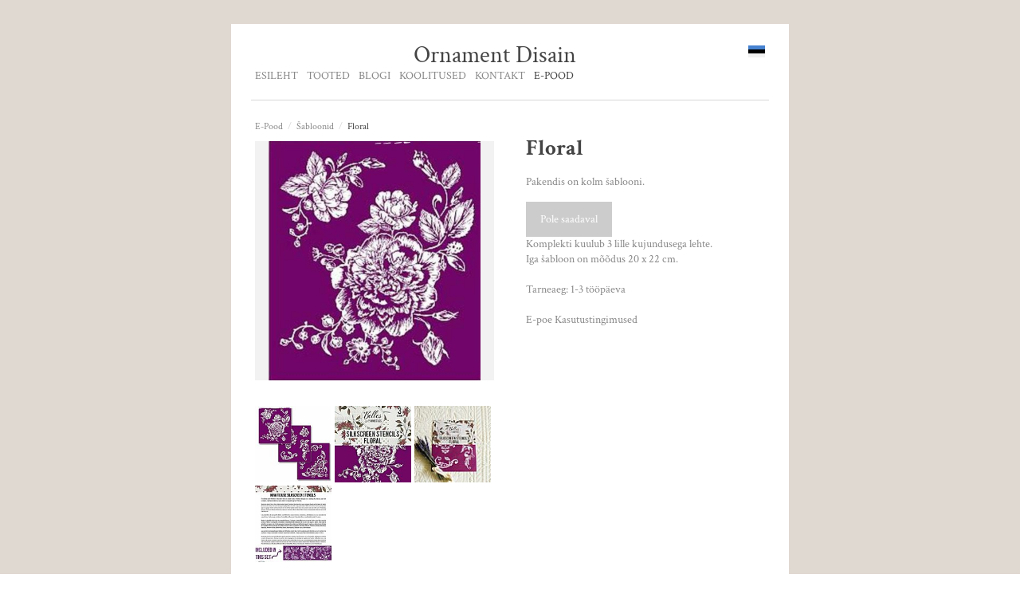

--- FILE ---
content_type: text/css
request_url: https://ornamentdisain.ee/stylesheets/main.min.css?v=firenze-2.3.4
body_size: 12030
content:
@font-face{font-family:"Bebas Neue Latin";font-style:normal;font-weight:400;src:url(../assets/bebas-neue-regular-latin.eot?#iefix) format("embedded-opentype"),url(../assets/bebas-neue-regular-latin.woff) format("woff"),url(../assets/bebas-neue-regular-latin.ttf) format("truetype"),url("../assets/bebas-neue-regular-latin.svg#Bebas Neue Latin") format("svg")}@font-face{font-family:"Bebas Neue Cyrillic";font-style:normal;font-weight:400;src:url(../assets/bebas-neue-regular-cyrillic.eot?#iefix) format("embedded-opentype"),url(../assets/bebas-neue-regular-cyrillic.woff) format("woff"),url(../assets/bebas-neue-regular-cyrillic.ttf) format("truetype"),url("../assets/bebas-neue-regular-cyrillic.svg#Bebas Neue Cyrillic") format("svg")}@font-face{font-family:'Avenir Next';src:url(../assets/avenir-next-regular.woff) format("woff");font-weight:400}@font-face{font-family:'Avenir Next';src:url(../assets/avenir-next-medium.woff) format("woff");font-weight:500}@font-face{font-family:'Avenir Next';src:url(../assets/avenir-next-demi-bold.woff) format("woff");font-weight:600}@font-face{font-family:'Avenir Next';src:url(../assets/avenir-next-bold.woff) format("woff");font-weight:700}@font-face{font-family:'Anonymous Pro';src:url(../assets/anonymous-pro-v21-latin-ext_greek_cyrillic-regular.woff) format("woff");font-weight:400}@font-face{font-family:'Anonymous Pro';src:url(../assets/anonymous-pro-v21-latin-ext_greek_cyrillic-italic.woff) format("woff");font-weight:400;font-style:italic}@font-face{font-family:'Anonymous Pro';src:url(../assets/anonymous-pro-v21-latin-ext_greek_cyrillic-700.woff) format("woff");font-weight:700}@font-face{font-family:'Anonymous Pro';src:url(../assets/anonymous-pro-v21-latin-ext_greek_cyrillic-700italic.woff) format("woff");font-weight:700;font-style:italic}@font-face{font-family:Arvo;src:url(../assets/arvo-v20-latin-regular.woff) format("woff");font-weight:400}@font-face{font-family:Arvo;src:url(../assets/arvo-v20-latin-italic.woff) format("woff");font-weight:400;font-style:italic}@font-face{font-family:Arvo;src:url(../assets/arvo-v20-latin-700.woff) format("woff");font-weight:700}@font-face{font-family:Arvo;src:url(../assets/arvo-v20-latin-700italic.woff) format("woff");font-weight:700;font-style:italic}@font-face{font-family:Cousine;src:url(../assets/cousine-v25-vietnamese_latin-ext_hebrew_greek-ext_greek_cyrillic-ext_cyrillic-regular.woff) format("woff");font-weight:400}@font-face{font-family:Cousine;src:url(../assets/cousine-v25-vietnamese_latin-ext_hebrew_greek-ext_greek_cyrillic-ext_cyrillic-italic.woff) format("woff");font-weight:400;font-style:italic}@font-face{font-family:Cousine;src:url(../assets/cousine-v25-vietnamese_latin-ext_hebrew_greek-ext_greek_cyrillic-ext_cyrillic-700.woff) format("woff");font-weight:700}@font-face{font-family:Cousine;src:url(../assets/cousine-v25-vietnamese_latin-ext_hebrew_greek-ext_greek_cyrillic-ext_cyrillic-700italic.woff) format("woff");font-weight:700;font-style:italic}@font-face{font-family:'Crimson Text';src:url(../assets/crimson-text-v19-vietnamese_latin-ext-regular.woff) format("woff");font-weight:400}@font-face{font-family:'Crimson Text';src:url(../assets/crimson-text-v19-vietnamese_latin-ext-italic.woff) format("woff");font-weight:400;font-style:italic}@font-face{font-family:'Crimson Text';src:url(../assets/crimson-text-v19-vietnamese_latin-ext-700.woff) format("woff");font-weight:700}@font-face{font-family:'Crimson Text';src:url(../assets/crimson-text-v19-vietnamese_latin-ext-700italic.woff) format("woff");font-weight:700;font-style:italic}@font-face{font-family:'Fira Sans';src:url(../assets/fira-sans-v16-vietnamese_latin-ext_greek-ext_greek_cyrillic-ext_cyrillic-regular.woff) format("woff");font-style:normal}@font-face{font-family:'Fira Sans';src:url(../assets/fira-sans-v16-vietnamese_latin-ext_greek-ext_greek_cyrillic-ext_cyrillic-italic.woff) format("woff");font-style:italic}@font-face{font-family:'Fira Sans';src:url(../assets/fira-sans-v16-vietnamese_latin-ext_greek-ext_greek_cyrillic-ext_cyrillic-700.woff) format("woff");font-weight:700}@font-face{font-family:'Fira Sans';src:url(../assets/fira-sans-v16-vietnamese_latin-ext_greek-ext_greek_cyrillic-ext_cyrillic-700italic.woff) format("woff");font-weight:700;font-style:italic}@font-face{font-family:Lato;src:url(../assets/lato-v23-latin-ext-regular.woff) format("woff");font-weight:400}@font-face{font-family:Lato;src:url(../assets/lato-v23-latin-ext-italic.woff) format("woff");font-weight:400;font-style:italic}@font-face{font-family:Lato;src:url(../assets/lato-v23-latin-ext-700.woff) format("woff");font-weight:700}@font-face{font-family:Lato;src:url(../assets/lato-v23-latin-ext-700italic.woff) format("woff");font-weight:700;font-style:italic}@font-face{font-family:Lora;src:url(../assets/lora-v26-vietnamese_latin-ext_cyrillic-ext_cyrillic-regular.woff) format("woff");font-weight:400}@font-face{font-family:Lora;src:url(../assets/lora-v26-vietnamese_latin-ext_cyrillic-ext_cyrillic-italic.woff) format("woff");font-weight:400;font-style:italic}@font-face{font-family:Lora;src:url(../assets/lora-v26-vietnamese_latin-ext_cyrillic-ext_cyrillic-700.woff) format("woff");font-weight:700}@font-face{font-family:Lora;src:url(../assets/lora-v26-vietnamese_latin-ext_cyrillic-ext_cyrillic-700italic.woff) format("woff");font-weight:700;font-style:italic}@font-face{font-family:Montserrat;src:url(../assets/montserrat-v25-vietnamese_latin-ext_cyrillic-ext_cyrillic-regular.woff) format("woff");font-weight:400}@font-face{font-family:Montserrat;src:url(../assets/montserrat-v25-vietnamese_latin-ext_cyrillic-ext_cyrillic-italic.woff) format("woff");font-weight:400;font-style:italic}@font-face{font-family:Montserrat;src:url(../assets/montserrat-v25-vietnamese_latin-ext_cyrillic-ext_cyrillic-700.woff) format("woff");font-weight:700}@font-face{font-family:Montserrat;src:url(../assets/montserrat-v25-vietnamese_latin-ext_cyrillic-ext_cyrillic-700italic.woff) format("woff");font-weight:700;font-style:italic}@font-face{font-family:'Noto Serif';src:url(../assets/noto-serif-v21-vietnamese_latin-ext_greek-ext_greek_cyrillic-ext_cyrillic-regular.woff) format("woff");font-weight:400}@font-face{font-family:'Noto Serif';src:url(../assets/noto-serif-v21-vietnamese_latin-ext_greek-ext_greek_cyrillic-ext_cyrillic-italic.woff) format("woff");font-weight:400;font-style:italic}@font-face{font-family:'Noto Serif';src:url(../assets/noto-serif-v21-vietnamese_latin-ext_greek-ext_greek_cyrillic-ext_cyrillic-700.woff) format("woff");font-weight:700}@font-face{font-family:'Noto Serif';src:url(../assets/noto-serif-v21-vietnamese_latin-ext_greek-ext_greek_cyrillic-ext_cyrillic-700italic.woff) format("woff");font-weight:700;font-style:italic}@font-face{font-family:'Open Sans';src:url(../assets/open-sans-v34-vietnamese_latin-ext_hebrew_greek-ext_greek_cyrillic-ext_cyrillic-regular.woff) format("woff");font-weight:400}@font-face{font-family:'Open Sans';src:url(../assets/open-sans-v34-vietnamese_latin-ext_hebrew_greek-ext_greek_cyrillic-ext_cyrillic-italic.woff) format("woff");font-weight:400;font-style:italic}@font-face{font-family:'Open Sans';src:url(../assets/open-sans-v34-vietnamese_latin-ext_hebrew_greek-ext_greek_cyrillic-ext_cyrillic-700.woff) format("woff");font-weight:700}@font-face{font-family:'Open Sans';src:url(../assets/open-sans-v34-vietnamese_latin-ext_hebrew_greek-ext_greek_cyrillic-ext_cyrillic-700italic.woff) format("woff");font-weight:700;font-style:italic}@font-face{font-family:'Playfair Display';src:url(../assets/playfair-display-v30-vietnamese_latin-ext_cyrillic-regular.woff) format("woff");font-weight:400}@font-face{font-family:'Playfair Display';src:url(../assets/playfair-display-v30-vietnamese_latin-ext_cyrillic-italic.woff) format("woff");font-weight:400;font-style:italic}@font-face{font-family:'Playfair Display';src:url(../assets/playfair-display-v30-vietnamese_latin-ext_cyrillic-700.woff) format("woff");font-weight:700}@font-face{font-family:'Playfair Display';src:url(../assets/playfair-display-v30-vietnamese_latin-ext_cyrillic-700italic.woff) format("woff");font-weight:700;font-style:italic}@font-face{font-family:'PT Sans';src:url(../assets/pt-sans-v17-latin-ext_cyrillic-ext_cyrillic-regular.woff) format("woff");font-weight:400}@font-face{font-family:'PT Sans';src:url(../assets/pt-sans-v17-latin-ext_cyrillic-ext_cyrillic-italic.woff) format("woff");font-weight:400;font-style:italic}@font-face{font-family:'PT Sans';src:url(../assets/pt-sans-v17-latin-ext_cyrillic-ext_cyrillic-700.woff) format("woff");font-weight:700}@font-face{font-family:'PT Sans';src:url(../assets/pt-sans-v17-latin-ext_cyrillic-ext_cyrillic-700italic.woff) format("woff");font-weight:700;font-style:italic}@font-face{font-family:'PT Serif';src:url(../assets/pt-serif-v17-latin-ext_cyrillic-ext_cyrillic-regular.woff) format("woff");font-weight:400}@font-face{font-family:'PT Serif';src:url(../assets/pt-serif-v17-latin-ext_cyrillic-ext_cyrillic-italic.woff) format("woff");font-weight:400;font-style:italic}@font-face{font-family:'PT Serif';src:url(../assets/pt-serif-v17-latin-ext_cyrillic-ext_cyrillic-700.woff) format("woff");font-weight:700}@font-face{font-family:'PT Serif';src:url(../assets/pt-serif-v17-latin-ext_cyrillic-ext_cyrillic-700italic.woff) format("woff");font-weight:700;font-style:italic}@font-face{font-family:Raleway;src:url(../assets/raleway-v28-vietnamese_latin-ext_cyrillic-ext_cyrillic-regular.woff) format("woff");font-weight:400}@font-face{font-family:Raleway;src:url(../assets/raleway-v28-vietnamese_latin-ext_cyrillic-ext_cyrillic-italic.woff) format("woff");font-weight:400;font-style:italic}@font-face{font-family:Raleway;src:url(../assets/raleway-v28-vietnamese_latin-ext_cyrillic-ext_cyrillic-700.woff) format("woff");font-weight:700}@font-face{font-family:Raleway;src:url(../assets/raleway-v28-vietnamese_latin-ext_cyrillic-ext_cyrillic-700italic.woff) format("woff");font-weight:700;font-style:italic}@font-face{font-family:Roboto;src:url(../assets/roboto-v30-vietnamese_latin-ext_greek-ext_greek_cyrillic-ext_cyrillic-regular.woff) format("woff");font-weight:400}@font-face{font-family:Roboto;src:url(../assets/roboto-v30-vietnamese_latin-ext_greek-ext_greek_cyrillic-ext_cyrillic-italic.woff) format("woff");font-weight:400;font-style:italic}@font-face{font-family:Roboto;src:url(../assets/roboto-v30-vietnamese_latin-ext_greek-ext_greek_cyrillic-ext_cyrillic-700.woff) format("woff");font-weight:700}@font-face{font-family:Roboto;src:url(../assets/roboto-v30-vietnamese_latin-ext_greek-ext_greek_cyrillic-ext_cyrillic-700italic.woff) format("woff");font-weight:700;font-style:italic}@font-face{font-family:'Roboto Mono';src:url(../assets/roboto-mono-v22-vietnamese_latin-ext_greek_cyrillic-ext_cyrillic-regular.woff) format("woff");font-weight:400}@font-face{font-family:'Roboto Mono';src:url(../assets/roboto-mono-v22-vietnamese_latin-ext_greek_cyrillic-ext_cyrillic-italic.woff) format("woff");font-weight:400;font-style:italic}@font-face{font-family:'Roboto Mono';src:url(../assets/roboto-mono-v22-vietnamese_latin-ext_greek_cyrillic-ext_cyrillic-700.woff) format("woff");font-weight:700}@font-face{font-family:'Roboto Mono';src:url(../assets/roboto-mono-v22-vietnamese_latin-ext_greek_cyrillic-ext_cyrillic-700italic.woff) format("woff");font-weight:700;font-style:italic}@font-face{font-family:'Roboto Slab';src:url(../assets/roboto-slab-v24-vietnamese_latin-ext_greek-ext_greek_cyrillic-ext_cyrillic-regular.woff) format("woff");font-weight:400}@font-face{font-family:'Roboto Slab';src:url(../assets/roboto-slab-v24-vietnamese_latin-ext_greek-ext_greek_cyrillic-ext_cyrillic-700.woff) format("woff");font-weight:700}@font-face{font-family:'Source Sans Pro';src:url(../assets/source-sans-pro-v21-vietnamese_latin-ext_greek-ext_greek_cyrillic-ext_cyrillic-regular.woff) format("woff");font-weight:400}@font-face{font-family:'Source Sans Pro';src:url(../assets/source-sans-pro-v21-vietnamese_latin-ext_greek-ext_greek_cyrillic-ext_cyrillic-italic.woff) format("woff");font-weight:400;font-style:italic}@font-face{font-family:'Source Sans Pro';src:url(../assets/source-sans-pro-v21-vietnamese_latin-ext_greek-ext_greek_cyrillic-ext_cyrillic-700.woff) format("woff");font-weight:700}@font-face{font-family:'Source Sans Pro';src:url(../assets/source-sans-pro-v21-vietnamese_latin-ext_greek-ext_greek_cyrillic-ext_cyrillic-700italic.woff) format("woff");font-weight:700;font-style:italic}@font-face{font-family:Ubuntu;src:url(../assets/ubuntu-v20-latin-ext_greek-ext_greek_cyrillic-ext_cyrillic-regular.woff) format("woff");font-weight:400}@font-face{font-family:Ubuntu;src:url(../assets/ubuntu-v20-latin-ext_greek-ext_greek_cyrillic-ext_cyrillic-italic.woff) format("woff");font-weight:400;font-style:italic}@font-face{font-family:Ubuntu;src:url(../assets/ubuntu-v20-latin-ext_greek-ext_greek_cyrillic-ext_cyrillic-700.woff) format("woff");font-weight:700}@font-face{font-family:Ubuntu;src:url(../assets/ubuntu-v20-latin-ext_greek-ext_greek_cyrillic-ext_cyrillic-700italic.woff) format("woff");font-weight:700;font-style:italic}@font-face{font-family:'Ubuntu Mono';src:url(../assets/ubuntu-mono-v15-latin-ext_greek-ext_greek_cyrillic-ext_cyrillic-regular.woff) format("woff");font-weight:400}@font-face{font-family:'Ubuntu Mono';src:url(../assets/ubuntu-mono-v15-latin-ext_greek-ext_greek_cyrillic-ext_cyrillic-italic.woff) format("woff");font-weight:400;font-style:italic}@font-face{font-family:'Ubuntu Mono';src:url(../assets/ubuntu-mono-v15-latin-ext_greek-ext_greek_cyrillic-ext_cyrillic-700.woff) format("woff");font-weight:700}@font-face{font-family:'Ubuntu Mono';src:url(../assets/ubuntu-mono-v15-latin-ext_greek-ext_greek_cyrillic-ext_cyrillic-700italic.woff) format("woff");font-weight:700;font-style:italic}body,html{height:100%!important}.editmode body,.editmode html{height:calc(100% - 40px)!important;height:-webkit-calc(100% - 40px)!important}html.search-open{height:100%;overflow:hidden}body{margin:0;font-family:"Avenir Next",AvenirX,"Helvetica Neue",Helvetica,Arial,sans-serif;font-weight:400;font-size:14px;line-height:1.4;color:#888}.search-open body{position:fixed;top:0;left:0;width:100%;height:100%;overflow:hidden}@media screen and (min-width:1400px){body{font-size:20px}}a{text-decoration:none}a img{border:none}.content-formatted:after,.search-form:after,.search:after{content:'';display:table;clear:both}.body-background-color{top:0;left:0;right:0;bottom:0}.bgpicker-btn,.menu-btn,.menu-lang-btn,.option-btn,.search-btn,.search-submit,.tags-btn{margin:0;padding:0;background:0 0;border:none;cursor:pointer}.bgpicker-btn::-moz-focus-inner,.menu-btn::-moz-focus-inner,.menu-lang-btn::-moz-focus-inner,.option-btn::-moz-focus-inner,.search-btn::-moz-focus-inner,.search-submit::-moz-focus-inner,.tags-btn::-moz-focus-inner{padding:0;border:none}.bgpicker-btn:focus,.menu-btn:focus,.menu-lang-btn:focus,.option-btn:focus,.search-btn:focus,.search-submit:focus,.tags-btn:focus{outline:0}.bgpicker-btn{position:absolute}.body-background-color,.body-background-image{position:fixed;z-index:-2}.body-background-image{top:0;left:0;width:100%;height:100%;background-size:cover;background-position:center center}.container{display:-webkit-box;display:-ms-flexbox;display:flex;position:relative;-webkit-box-orient:vertical;-webkit-box-direction:normal;-ms-flex-direction:column;flex-direction:column;-webkit-box-align:center;-ms-flex-align:center;align-items:center;-webkit-box-pack:center;-ms-flex-pack:center;justify-content:center;height:100%;min-height:100%;-webkit-box-sizing:border-box;box-sizing:border-box}.no-flexbox .container{display:table;margin:0 auto;width:100%;height:100%}.container.container-long{-webkit-box-pack:end;-ms-flex-pack:end;justify-content:flex-end;height:auto}.no-flexbox .container.container-long,.no-flexbox .container.container-long .container-inner{display:block}.container .wrap{padding:25px}@media screen and (min-width:1400px){.container .wrap{padding:35px}}.content-page .container .wrap{position:relative;z-index:1;max-width:650px;margin-left:auto;margin-right:auto;background-color:#fff}@media screen and (min-width:1400px){.content-page .container .wrap{max-width:910px}}.container-inner{width:100%;-webkit-box-sizing:border-box;box-sizing:border-box}.no-flexbox .container-inner{display:table-cell;height:100%;vertical-align:middle}.container-inner .wrap{margin-top:30px}@media screen and (min-width:1400px){.container-inner .wrap{margin-top:42px}}.layout_settings-btn button{z-index:105;padding:8px 16px!important;opacity:0;pointer-events:none;-webkit-transition:opacity .3s;-o-transition:opacity .3s;transition:opacity .3s}.layout_settings-btn button.active,.layout_settings-btn button:hover{color:#443df6!important;background-color:rgba(68,61,246,.1)!important}.layout_settings-btn button.active.edy-cbtn>span>span,.layout_settings-btn button:hover.edy-cbtn>span>span{color:#443df6!important}.layout_settings-btn button.active.edy-cbtn>span>span .grey,.layout_settings-btn button:hover.edy-cbtn>span>span .grey{color:#443df6!important}.layout_settings-visible .layout_settings-btn button{opacity:1;pointer-events:all}.layout_settings-btn button.edy-cbtn{display:-webkit-box!important;display:-ms-flexbox!important;display:flex!important;width:100%}.layout_settings-btn button.edy-cbtn>div:before,.layout_settings-btn button.edy-cbtn>span:before{content:none!important}.layout_settings-btn button.edy-cbtn>span>span{color:#000!important;font-weight:500!important;font-size:14px!important;font-family:"Avenir Next",AvenirX,"Helvetica Neue",Helvetica,Arial,sans-serif!important;line-height:20px!important;text-align:left}.layout_settings-btn button.edy-cbtn>span>span .bold{font-weight:600!important;line-height:24px!important}.layout_settings-btn button .edy-cbtn-content span:last-child{margin-right:0}.layout_settings-btn button .edy-cbtn-content .grey{color:#8d9091}.layout_settings-btn button.edy-cbtn .edy-cbtn-ico{display:none}.layout_settings-popover{position:fixed;background:#fff;-webkit-transform-origin:100% 90%;-ms-transform-origin:100% 90%;transform-origin:100% 90%;bottom:72px;padding:8px 0;right:224px;z-index:56501;opacity:0;-webkit-transition:opacity .3s;-o-transition:opacity .3s;transition:opacity .3s;pointer-events:none}.edy-bar-open .layout_settings-popover{bottom:200px}.layout_settings-visible .layout_settings-popover{pointer-events:all;opacity:1;-webkit-box-shadow:0 25px 35px rgba(0,0,0,.03),0 0 5px rgba(0,0,0,.05);box-shadow:0 25px 35px rgba(0,0,0,.03),0 0 5px rgba(0,0,0,.05)}@media screen and (max-width:768px){.layout_settings-popover{right:0}}.layout_settings-arrow{position:absolute;pointer-events:none;bottom:0;right:126px}@media screen and (max-width:768px){.layout_settings-arrow{right:72px}}.layout_settings-arrow:after{position:absolute;z-index:56501;width:0;height:0;margin-left:-16px;pointer-events:none;border:solid transparent;border-color:transparent;border-width:16px;content:''}.layout_settings-arrow:after{border-top-color:#fff;-webkit-filter:drop-shadow(0 2px 1px rgba(0, 0, 0, .05));filter:drop-shadow(0 2px 1px rgba(0, 0, 0, .05))}.layout_settings-close{position:fixed;top:32px;right:32px;background-image:url(../assets/ico-close.svg);width:24px;height:24px;cursor:pointer;pointer-events:all;z-index:57001}.layout_settings-close:hover{opacity:.7}body .edy-popover{z-index:56502!important}body .edy-settings-editor:not(.editor_default){position:fixed!important;left:0!important;top:0!important;bottom:0;height:100%;min-width:320px;max-width:400px;width:100%;z-index:57000!important;background-color:#fff;-webkit-box-shadow:0 25px 35px rgba(0,0,0,.03),0 0 5px rgba(0,0,0,.05);box-shadow:0 25px 35px rgba(0,0,0,.03),0 0 5px rgba(0,0,0,.05);-webkit-transition:all .2s;-o-transition:all .2s;transition:all .2s;overflow:hidden}@media screen and (max-width:420px){body .edy-settings-editor:not(.editor_default){max-width:100vw}}body .edy-settings-editor:not(.editor_default) h3{font-size:24px;line-height:32px}body .edy-settings-editor:not(.editor_default) .edy-popover-content{height:100%;overflow:auto;-webkit-box-sizing:border-box;box-sizing:border-box}body .edy-settings-editor:not(.editor_default) .edy-popover-content .edy-settings-editor-inner{display:-webkit-box;display:-ms-flexbox;display:flex;-webkit-box-orient:vertical;-webkit-box-direction:normal;-ms-flex-direction:column;flex-direction:column;height:100%}body .edy-settings-editor:not(.editor_default) .edy-popover-content .edy-settings-editor-inner input,body .edy-settings-editor:not(.editor_default) .edy-popover-content .edy-settings-editor-inner label,body .edy-settings-editor:not(.editor_default) .edy-popover-content .edy-settings-editor-inner select,body .edy-settings-editor:not(.editor_default) .edy-popover-content .edy-settings-editor-inner textarea{font-size:14px!important}body .edy-settings-editor:not(.editor_default) .edy-popover-content .edy-settings-editor-inner .edy-settings-editor-list{padding:32px 32px 0}body .edy-settings-editor:not(.editor_default) .edy-popover-content .edy-settings-editor-inner .edy-bubble-row-padded{padding:17px 32px;margin-top:auto}body .edy-settings-editor:not(.editor_default) .edy-popover-content .edy-settings-editor-inner .edy-bubble-row-padded .edy-btn{padding:11px 16px;border-radius:6px}body .edy-settings-editor:not(.editor_default) .edy-popover-content .edy-settings-editor-inner .edy-settings-editor-item{padding:8px 0}body .edy-settings-editor:not(.editor_default) .edy-popover-content .edy-settings-editor-inner-title{padding:0 32px;margin-bottom:0}.settings_popover{opacity:0;pointer-events:none;-webkit-transition:opacity .3s;-o-transition:opacity .3s;transition:opacity .3s;background:#fff;padding:16px;position:absolute;top:48px;-webkit-box-shadow:0 2px 10px rgba(0,0,0,.2);box-shadow:0 2px 10px rgba(0,0,0,.2);border-radius:4px}.settings_popover-arrow--up{position:absolute;pointer-events:none;top:0;left:128px;-webkit-transform:rotate(180deg);-ms-transform:rotate(180deg);transform:rotate(180deg)}.settings_popover-arrow--up:after{position:absolute;z-index:56501;width:0;height:0;pointer-events:none;border:solid transparent;border-color:transparent;border-width:16px;content:'';border-top-color:#fff;-webkit-filter:drop-shadow(0 2px 1px rgba(0, 0, 0, .05));filter:drop-shadow(0 2px 1px rgba(0, 0, 0, .05))}.settings_popover.active{opacity:1;pointer-events:all}.bottom-settings-popover.edy-popover.first{bottom:150px!important}.bottom-settings-popover.edy-popover.first,.bottom-settings-popover.edy-popover.second{top:unset!important;position:fixed!important}.bottom-settings-popover.edy-popover.first .edy-popover-arrow,.bottom-settings-popover.edy-popover.second .edy-popover-arrow{top:unset!important;bottom:unset!important}.bottom-settings-popover.edy-popover.first .edy-popover-arrow::after,.bottom-settings-popover.edy-popover.second .edy-popover-arrow::after{-webkit-filter:drop-shadow(0 2px 1px rgba(0, 0, 0, .15));filter:drop-shadow(0 2px 1px rgba(0, 0, 0, .15));-webkit-transform:translateX(-50%);-ms-transform:translateX(-50%);transform:translateX(-50%);border-top-color:rgba(255,255,255,.95);border-bottom-color:transparent}.d-none{display:none}.content-formatted{-webkit-hyphens:auto;-ms-hyphens:auto;hyphens:auto;word-break:break-word;word-wrap:break-word}.content-formatted:empty{display:none}.front-page .content-formatted{color:#fff}.light-background .content-formatted{color:#000}.content-formatted .edy-positionable-container-center-block:first-child,.content-formatted .edy-positionable-container-left-block:first-child,.content-formatted .edy-positionable-container-maxwidth:first-child,.content-formatted .edy-positionable-container-right-block:first-child,.content-formatted .edy-texteditor-container-wrapper-center:first-child,.content-formatted .edy-texteditor-container-wrapper-left-block:first-child,.content-formatted .edy-texteditor-container-wrapper-right-block:first-child,.content-formatted .table-container:first-child,.content-formatted code:first-child,.content-formatted dl:first-child,.content-formatted form:first-child,.content-formatted h1:first-child,.content-formatted h2:first-child,.content-formatted h3:first-child,.content-formatted h4:first-child,.content-formatted h5:first-child,.content-formatted h6:first-child,.content-formatted iframe:first-child,.content-formatted ol:first-child,.content-formatted p:first-child,.content-formatted pre:first-child,.content-formatted table:first-child,.content-formatted ul:first-child{margin-top:0}.content-formatted .edy-positionable-container-center-block:last-child,.content-formatted .edy-positionable-container-left-block:last-child,.content-formatted .edy-positionable-container-maxwidth:last-child,.content-formatted .edy-positionable-container-right-block:last-child,.content-formatted .edy-texteditor-container-wrapper-center:last-child,.content-formatted .edy-texteditor-container-wrapper-left-block:last-child,.content-formatted .edy-texteditor-container-wrapper-right-block:last-child,.content-formatted .table-container:last-child,.content-formatted code:last-child,.content-formatted dl:last-child,.content-formatted form:last-child,.content-formatted h1:last-child,.content-formatted h2:last-child,.content-formatted h3:last-child,.content-formatted h4:last-child,.content-formatted h5:last-child,.content-formatted h6:last-child,.content-formatted iframe:last-child,.content-formatted ol:last-child,.content-formatted p:last-child,.content-formatted pre:last-child,.content-formatted table:last-child,.content-formatted ul:last-child{margin-bottom:0}.content-page .content-formatted h1,.content-page .content-formatted h2,.content-page .content-formatted h3,.content-page .content-formatted h4,.content-page .content-formatted h5,.content-page .content-formatted h6{color:#444}.front-page .light-background .content-formatted h1,.front-page .light-background .content-formatted h2,.front-page .light-background .content-formatted h3,.front-page .light-background .content-formatted h4,.front-page .light-background .content-formatted h5,.front-page .light-background .content-formatted h6{color:#000}.front-page .dark-backgground .content-formatted h1,.front-page .dark-backgground .content-formatted h2,.front-page .dark-backgground .content-formatted h3,.front-page .dark-backgground .content-formatted h4,.front-page .dark-backgground .content-formatted h5,.front-page .dark-backgground .content-formatted h6{color:#000}.content-formatted h1{font-family:"Bebas Neue Latin","Bebas Neue Cyrillic",sans-serif;font-size:36px}@media screen and (min-width:1400px){.content-formatted h1{font-size:50px}}.content-formatted h2{font-size:18px}@media screen and (min-width:1400px){.content-formatted h2{font-size:25px}}.content-formatted h3,.content-formatted h4,.content-formatted h5,.content-formatted h6{font-size:16px}@media screen and (min-width:1400px){.content-formatted h3,.content-formatted h4,.content-formatted h5,.content-formatted h6{font-size:22px}}.front-page .content-formatted ol,.front-page .content-formatted ul{text-align:left}.content-formatted a:not(.custom-btn){color:#06b}.content-formatted a:not(.custom-btn):hover{color:#06b;color:rgba(0,102,187,.8)}.front-page .content-formatted a:not(.custom-btn){color:#fff}.front-page .content-formatted a:not(.custom-btn):hover{color:#fff;color:rgba(255,255,255,.8)}.light-background .content-formatted a:not(.custom-btn){color:#000}.light-background .content-formatted a:not(.custom-btn):hover{color:#000;color:rgba(0,0,0,.8)}.content-formatted span[style*=font-size]{line-height:1.7}.content-formatted code,.content-formatted form,.content-formatted iframe,.content-formatted pre,.content-formatted table{-webkit-hyphens:none;-ms-hyphens:none;hyphens:none;word-break:normal;word-wrap:normal}.content-formatted .edy-positionable-container-center-block,.content-formatted .edy-positionable-container-left-block,.content-formatted .edy-positionable-container-right-block,.content-formatted .embed-container,.content-formatted .table-container,.content-formatted pre,.editmode .content-formatted table{margin-top:20px;margin-bottom:20px}@media screen and (min-width:1400px){.content-formatted .edy-positionable-container-center-block,.content-formatted .edy-positionable-container-left-block,.content-formatted .edy-positionable-container-right-block,.content-formatted .embed-container,.content-formatted .table-container,.content-formatted pre,.editmode .content-formatted table{margin-top:28px;margin-bottom:28px}}.content-formatted code,.content-formatted pre{font-size:14px;background-color:#fafafa}@media screen and (min-width:1400px){.content-formatted code,.content-formatted pre{font-size:20px}}.content-formatted pre{overflow:auto;padding:10px}.content-formatted pre code{display:inline;padding:0;white-space:pre;line-height:inherit;background-color:transparent;overflow-wrap:normal;word-wrap:normal;word-break:normal}.content-formatted code{display:inline-block;padding:5px;overflow-wrap:break-word;word-wrap:break-word;word-break:break-all}.content-formatted blockquote{margin:20px 40px}@media screen and (min-width:1400px){.content-formatted blockquote{margin:28px 56px}}.content-formatted iframe{max-width:100%}.content-formatted .edy-positionable-container-center,.content-formatted .edy-positionable-container-left-block,.content-formatted .edy-positionable-container-right-block,.content-formatted .edy-texteditor-container-wrapper-center,.content-formatted .edy-texteditor-container-wrapper-left-block,.content-formatted .edy-texteditor-container-wrapper-right-block{width:45%}.content-formatted .edy-positionable-container-left,.content-formatted .edy-texteditor-container-wrapper-left{margin-right:20px}@media screen and (min-width:1400px){.content-formatted .edy-positionable-container-left,.content-formatted .edy-texteditor-container-wrapper-left{margin-right:28px}}.content-formatted .edy-positionable-container-right,.content-formatted .edy-texteditor-container-wrapper-right{margin-left:20px}@media screen and (min-width:1400px){.content-formatted .edy-positionable-container-right,.content-formatted .edy-texteditor-container-wrapper-right{margin-left:28px}}.content-formatted .edy-image-container-with-title:after{display:block;padding:2px;font-size:11px;content:attr(data-title)}@media screen and (min-width:1400px){.content-formatted .edy-image-container-with-title:after{padding:3px;font-size:15px}}.content-formatted .custom-btn,.content-formatted .edy-product-widget-list .edy-product-widget-item-wrap .edy-product-widget-item .edy-product-widget-item-details-wrap .edy-product-widget-item-btn-wrap .edy-product-widget-item-btn{display:inline-block;padding:8px 11px;font-size:14px;color:#fff;line-height:1;background-color:#06b;border:none}.content-formatted .custom-btn:hover,.content-formatted .edy-product-widget-list .edy-product-widget-item-wrap .edy-product-widget-item .edy-product-widget-item-details-wrap .edy-product-widget-item-btn-wrap .edy-product-widget-item-btn:hover{color:#fff;background-color:#06b;background-color:rgba(0,102,187,.8)}.public .content-formatted .custom-btn,.public .content-formatted .edy-product-widget-list .edy-product-widget-item-wrap .edy-product-widget-item .edy-product-widget-item-details-wrap .edy-product-widget-item-btn-wrap .edy-product-widget-item-btn{cursor:pointer}.product-content .content-formatted .custom-btn-disabled,.product-content .content-formatted .edy-product-widget-list .edy-product-widget-item-wrap .edy-product-widget-item .edy-product-widget-item-details-wrap .edy-product-widget-item-btn-wrap .edy-product-widget-item-btn-disabled,.public .content-formatted .custom-btn-disabled,.public .content-formatted .edy-product-widget-list .edy-product-widget-item-wrap .edy-product-widget-item .edy-product-widget-item-details-wrap .edy-product-widget-item-btn-wrap .edy-product-widget-item-btn-disabled{cursor:default;background-color:#ccc}.product-content .content-formatted .custom-btn-disabled:hover,.product-content .content-formatted .edy-product-widget-list .edy-product-widget-item-wrap .edy-product-widget-item .edy-product-widget-item-details-wrap .edy-product-widget-item-btn-wrap .edy-product-widget-item-btn-disabled:hover,.public .content-formatted .custom-btn-disabled:hover,.public .content-formatted .edy-product-widget-list .edy-product-widget-item-wrap .edy-product-widget-item .edy-product-widget-item-details-wrap .edy-product-widget-item-btn-wrap .edy-product-widget-item-btn-disabled:hover{opacity:1}@media screen and (min-width:1400px){.content-formatted .custom-btn,.content-formatted .edy-product-widget-list .edy-product-widget-item-wrap .edy-product-widget-item .edy-product-widget-item-details-wrap .edy-product-widget-item-btn-wrap .edy-product-widget-item-btn{padding:11px 15px;font-size:20px}}.content-formatted .table-container{margin-top:20px}@media screen and (min-width:1400px){.content-formatted .table-container{margin-top:28px}}.content-formatted .overthrow{overflow:auto;-webkit-overflow-scrolling:touch}.content-formatted table{width:100%;font-size:16px;border-collapse:collapse}@media screen and (min-width:1400px){.content-formatted table{font-size:22px}}.content-formatted table td{padding:10px;border-top:1px solid #f2f2f2;border-bottom:1px solid #f2f2f2}.light-background .content-formatted table td{border-top:1px solid #000;border-bottom:1px solid #000}@media screen and (min-width:1400px){.content-formatted table td{border-witdh:1px}}.content-formatted .buy-btn-content .edy-buy-button-container{padding-bottom:24px}.content-formatted .edy-buy-button-container .form_field{padding-top:15px;word-break:normal}.content-formatted .edy-buy-button-container .form_field:first-child{padding-top:15px}.content-formatted .edy-buy-button-variants .form_field{padding-top:5px;padding-bottom:5px}.content-formatted .edy-buy-button-variants .form_field:first-child{padding-top:5px}.content-formatted .edy-buy-button-variants .form_field_select{width:initial}.main-menu li.is-hidden{display:none!important}.menu-btn{display:none}.menu-btn .menu-stripe{display:block;width:23px;height:4px;margin:4px 0;background-color:#444;background-color:rgba(68,68,68,.67);border-radius:5px}@media screen and (min-width:1400px){.menu-btn .menu-stripe{width:32px;height:6px;margin:6px 0}}.menu-btn .menu-stripe:first-child,.menu-btn .menu-stripe:last-child{margin:0}@media screen and (max-width:480px){.menu-btn{position:absolute;top:5px;right:5px;z-index:20;display:inline-block;padding:0}.menu-btn.open .menu-stripe,.menu-btn:hover .menu-stripe{background-color:#444;background-color:rgba(68,68,68,.47)}.menu-btn:focus{outline:0}.menu-btn::-moz-focus-inner{padding:0;border:0}.front-page .menu-btn{display:none}}.tags-btn{font-family:"Bebas Neue Latin","Bebas Neue Cyrillic",sans-serif;width:155px;height:100%;padding:0 20px;font-weight:400;font-size:16px;text-align:right;color:#fff;line-height:1}@media screen and (min-width:1400px){.tags-btn{width:217px;padding:0 28px;font-size:22px}}.tags-btn.open,.tags-btn.open:hover{background-color:#000}.tags-btn:hover{background-color:#000;background-color:rgba(0,0,0,.2)}.edit-btn{display:inline-block}.menu{-webkit-hyphens:auto;-ms-hyphens:auto;hyphens:auto;word-break:break-word;word-wrap:break-word;margin-top:0;margin-bottom:0;padding-left:0;list-style:none}.menu .edit-btn{margin-right:8px;margin-left:8px}@media screen and (min-width:1400px){.menu .edit-btn{margin-right:11px;margin-left:11px}}.menu-main{font-family:"Bebas Neue Latin","Bebas Neue Cyrillic",sans-serif}.menu-main.narrow{max-width:500px}@media screen and (min-width:1400px){.menu-main.narrow{max-width:700px}}.front-page .menu-main{position:relative;text-align:center}@media screen and (max-width:480px){.content-page .header .menu-main{display:none}.content-page .header .menu-main.expanded{position:absolute;top:50px;right:-25px;left:-25px;z-index:10;display:block;margin-bottom:40px;text-align:left;background-color:#fff}}@media screen and (max-width:480px) and (min-width:1400px){.content-page .header .menu-main.expanded{top:70px;rigth:-35px;left:-35px;margin-bottom:56px}}.menu-main .menu .content-page{line-height:1.3}.menu-main .menu .menu-item{display:inline-block;vertical-align:middle;margin-right:8px}@media screen and (min-width:1400px){.menu-main .menu .menu-item{margin-right:11px}}.front-page .menu-main .menu .menu-item{margin-right:15px}@media screen and (min-width:1400px){.front-page .menu-main .menu .menu-item{margin-right:11px}}.menu-main .menu .menu-item:last-child{margin-right:0}@media screen and (max-width:480px){.content-page .menu-main .menu .menu-item:first-child{border-top:1px solid #888;border-top:1px solid rgba(136,136,136,.33)}.content-page .menu-main .menu .menu-item{display:block;margin-right:0}}.front-page .menu-main .menu .menu-item .menu-link{font-size:16px;color:#fff}@media screen and (min-width:1400px){.front-page .menu-main .menu .menu-item .menu-link{font-size:22px}}.front-page .menu-main .menu .menu-item .menu-link.untranslated{color:#fff;color:rgba(255,255,255,.5)}.front-page .menu-main .menu .menu-item .menu-link.active,.front-page .menu-main .menu .menu-item .menu-link:hover{color:#fff;color:rgba(255,255,255,.8)}@media screen and (max-width:480px){.front-page .menu-main .menu .menu-item .menu-link{padding:0}}.light-background .menu-main .menu .menu-item .menu-link{color:#000}.light-background .menu-main .menu .menu-item .menu-link.untranslated{color:#000;color:rgba(0,0,0,.5)}.light-background .menu-main .menu .menu-item .menu-link.active,.light-background .menu-main .menu .menu-item .menu-link:hover{color:#000;color:rgba(0,0,0,.8)}.content-page .menu-main .menu .menu-item .menu-link{font-size:14px;color:#888}@media screen and (min-width:1400px){.content-page .menu-main .menu .menu-item .menu-link{font-size:20px}}.content-page .menu-main .menu .menu-item .menu-link.untranslated{color:#888;color:rgba(136,136,136,.5)}.content-page .menu-main .menu .menu-item .menu-link.active,.content-page .menu-main .menu .menu-item .menu-link.active:hover,.content-page .menu-main .menu .menu-item .menu-link:hover{color:#444}.topbar .menu-main .menu .menu-item .menu-link.active,.topbar .menu-main .menu .menu-item .menu-link.active:hover{color:#fff}.topbar .menu-main .menu .menu-item .menu-link:hover{color:#fff;color:rgba(255,255,255,.5)}.menu-main .menu .menu-item .menu-link:hover{color:#444}@media screen and (max-width:480px){.content-page .menu-main .menu .menu-item .menu-link{display:block;padding:7px 20px 4px;font-size:20px;border-bottom:1px solid #888;border-bottom:1px solid rgba(136,136,136,.33)}}@media screen and (max-width:480px) and (min-width:1400px){.content-page .menu-main .menu .menu-item .menu-link{padding:10px 14px 6px;font-size:28px}}@media screen and (min-width:1400px){.menu-main .menu .edit-btn{position:relative;top:-2px}}@media screen and (max-width:480px){.content-page .menu-main .menu .edit-btn{display:block;margin-right:0;margin-left:0;padding:10px 25px;border-bottom:1px solid #888;border-bottom:1px solid rgba(136,136,136,.33)}}.menu-main .menu-lang{display:none}@media screen and (max-width:480px){.content-page .menu-main .menu-lang{display:block;margin-left:0;padding-left:0}.content-page .menu-main .menu-lang .menu .menu-item{text-align:left}.content-page .menu-main .menu-lang .menu .menu-item:first-child{border-top:none}.content-page .menu-main .menu-lang .menu .menu-item .menu-link{padding:12px 20px 11px 47px;font-size:16px}.content-page .menu-main .menu-lang .menu .menu-item .menu-link:after,.content-page .menu-main .menu-lang .menu .menu-item .menu-link:before{top:13px;left:20px}.content-page .menu-main .menu-lang .menu .menu-item .menu-link.active,.content-page .menu-main .menu-lang .menu .menu-item .menu-link.active:hover{font-weight:600}.content-page .menu-main .menu-lang .menu .menu-item .menu-link.active,.content-page .menu-main .menu-lang .menu .menu-item .menu-link:hover{background:0 0}.content-page .menu-main .menu-lang .menu .edit-btn{padding:12px 25px 13px}}.content-page .flags-disabled .menu-main .menu-lang .menu-item .menu-link{padding:12px 20px 11px}.content-page .flags-disabled .menu-main .menu-lang .menu-item .menu-link:after,.content-page .flags-disabled .menu-main .menu-lang .menu-item .menu-link:before{display:none}.menu-sub-wrap{border-bottom:1px solid #888;border-bottom:1px solid rgba(136,136,136,.33)}@media screen and (min-width:1400px){.menu-sub-wrap{border-width:2px}}.menu-sub{padding:15px 5px}@media screen and (min-width:1400px){.menu-sub{padding:21px 7px}}.menu-sub .menu .menu-item{display:inline-block;margin-right:10px;font-size:16px}@media screen and (min-width:1400px){.menu-sub .menu .menu-item{margin-right:14px;font-size:20px}}.menu-sub .menu .menu-item:first-child{margin-left:0}.menu-sub .menu .menu-item .menu-link{color:#888}.menu-sub .menu .menu-item .menu-link.untranslated{color:#444;color:rgba(68,68,68,.5)}.menu-sub .menu .menu-item .menu-link.active,.menu-sub .menu .menu-item .menu-link.active:hover{color:#444}.menu-sub .menu .menu-item .menu-link:hover{color:#444}.menu-lang{display:inline-block;vertical-align:middle;line-height:1}@media screen and (max-width:480px){.content-page .menu-lang{position:static}}@media screen and (max-width:480px){.content-page .menu-lang{display:none}}.menu-lang .menu-item{display:list-item;text-align:right;font-size:12px}.menu-lang .menu-item .menu-link{position:relative;display:block;padding:5px 39px 4px 12px;color:#444;color:rgba(68,68,68,.67)}.flags-disabled .menu-lang .menu-item .menu-link{padding:5px 12px 4px}.menu-lang .menu-item .menu-link.active,.menu-lang .menu-item .menu-link.active:hover{opacity:.5;-webkit-filter:grayscale(100%);filter:grayscale(100%)}.menu-lang .menu-item .menu-link:hover{opacity:.75;-webkit-filter:grayscale(50%);filter:grayscale(50%)}.menu-lang .menu-item .menu-link:after,.menu-lang .menu-item .menu-link:before{top:3px;right:11px}.menu-lang.flags-disabled .menu-item .menu-link{padding:5px 12px 4px}.menu-lang-btn{position:relative;display:inline-block;vertical-align:top;height:25px;font-size:14px;color:#444;color:rgba(68,68,68,.67)}.menu-lang-btn.open,.menu-lang-btn:hover{opacity:.8}.menu-lang-btn:after,.menu-lang-btn:before{top:5px;left:5px}.front-page .menu-lang-btn{color:#fff}.content-page .menu-lang-btn{top:3px}.light-background .menu-lang-btn{color:#000}.flags-disabled .menu-lang-btn .ico-popover-toggle{position:relative;top:-1px;display:inline-block;font-size:7.2px}.flags-enabled .menu-lang-btn{width:31px}.flags-enabled .menu-lang-btn .ico-popover-toggle,.flags-enabled .menu-lang-btn .lang-title{display:none}.menu-lang .menu-item .lang-flag:after,.menu-lang .menu-item .lang-flag:before,.menu-lang-btn:after,.menu-lang-btn:before{position:absolute;display:block;width:21px;height:15px}.menu-lang .menu-item .lang-flag::before,.menu-lang-btn::before{content:''}.menu-lang .menu-item .lang-flag:before,.menu-lang-btn:before{background-color:#000}.menu-lang .menu-item .lang-flag:after,.menu-lang-btn:after{opacity:.95;background-repeat:no-repeat}.no-svg .menu-lang .menu-item .lang-flag:after,.no-svg .menu-lang-btn:after{background-image:url(../images/ico-flags.png)}.svg .menu-lang .menu-item .lang-flag:after,.svg .menu-lang-btn:after{background-image:url(../assets/ico-flags.svg)}.menu-lang-popover{display:none}.menu-lang-popover.expanded{position:absolute;top:28px;right:-6px;display:block;margin-bottom:40px;padding:6px 0;min-width:121px;background:#fff;-webkit-box-shadow:0 5px 25px rgba(0,0,0,.3);box-shadow:0 5px 25px rgba(0,0,0,.3);z-index:30}.editmode .menu-lang-popover.expanded{padding-bottom:0}.flags-disabled .menu-lang-popover .lang-flag:after,.flags-disabled .menu-lang-popover .lang-flag:before{display:none}.menu-lang-popover .edit-btn{display:block;padding:8px 10px 3px;text-align:right}.lang-flag:after{background-position:-189px -60px}@media screen and (min-width:1400px){.lang-flag:after{background-position:-378px -120px}}.flags-disabled .lang-flag:after,.flags-disabled .lang-flag:before{display:none}.lang-flag::after{padding-top:3px;padding-bottom:3px;font-size:9px;line-height:1;color:rgba(68,68,68,.67);text-align:center;text-transform:uppercase;background-position:0 -75px;content:attr(data-lang-code);-webkit-box-sizing:border-box;box-sizing:border-box}[data-lang-code^=sq]:after{background-position:0 0;content:''}[data-lang-code^=hy]:after{background-position:-21px 0;content:''}[data-lang-code^=bn]:after{background-position:-42px 0;content:''}[data-lang-code^=bg]:after{background-position:-84px 0;content:''}[data-lang-code^=zh]:after{background-position:-105px 0;content:''}[data-lang-code^=hr]:after{background-position:-126px 0;content:''}[data-lang-code^=da]:after{background-position:-147px 0;content:''}[data-lang-code^=cs]:after{background-position:-168px 0;content:''}[data-lang-code^=et]:after{background-position:-189px 0;content:''}[data-lang-code^=fi]:after{background-position:0 -15px;content:''}[data-lang-code^=fr]:after{background-position:-21px -15px;content:''}[data-lang-code^=ka]:after{background-position:-42px -15px;content:''}[data-lang-code^=de]:after{background-position:-63px -15px;content:''}[data-lang-code^=el]:after{background-position:-84px -15px;content:''}[data-lang-code^=hu]:after{background-position:-105px -15px;content:''}[data-lang-code^=is]:after{background-position:-126px -15px;content:''}[data-lang-code^=hi]:after{background-position:-147px -15px;content:''}[data-lang-code^=id]:after{background-position:-168px -15px;content:''}[data-lang-code^=fa]:after{background-position:-189px -15px;content:''}[data-lang-code^=he]:after{background-position:0 -30px;content:''}[data-lang-code^=it]:after{background-position:-21px -30px;content:''}[data-lang-code^=ja]:after{background-position:-42px -30px;content:''}[data-lang-code^=ko]:after{background-position:-63px -30px;content:''}[data-lang-code^=lv]:after{background-position:-84px -30px;content:''}[data-lang-code^=lt]:after{background-position:-105px -30px;content:''}[data-lang-code^=ms]:after{background-position:-126px -30px;content:''}[data-lang-code^=nl]:after{background-position:-147px -30px;content:''}[data-lang-code^=no]:after{background-position:-168px -30px;content:''}[data-lang-code^=ur]:after{background-position:-189px -30px;content:''}[data-lang-code^=fil]:after{background-position:0 -45px;content:''}[data-lang-code^=pl]:after{background-position:-21px -45px;content:''}[data-lang-code^=ro]:after{background-position:-42px -45px;content:''}[data-lang-code^=ru]:after{background-position:-63px -45px;content:''}[data-lang-code^=ar]:after{background-position:-84px -45px;content:''}[data-lang-code^=sk]:after{background-position:-105px -45px;content:''}[data-lang-code^=sl]:after{background-position:-126px -45px;content:''}[data-lang-code^=es]:after{background-position:-147px -45px;content:''}[data-lang-code^=sv]:after{background-position:-168px -45px;content:''}[data-lang-code^=tr]:after{background-position:-189px -45px;content:''}[data-lang-code^=uk]:after{background-position:0 -60px;content:''}[data-lang-code^=en]:after{background-position:-21px -60px;content:''}[data-lang-code^=pt]:after{background-position:-84px -60px;content:''}[data-lang-code^=sr]:after{background-position:-126px -60px;content:''}[data-lang-code^=bn]:after{background-position:-147px -60px;content:''}[data-lang-code^=th]:after{background-position:-189px -60px;content:''}[data-lang-code^=en_US]:after{background-position:-21px -60px;content:''}[data-lang-code^=en_GB]:after{background-position:-63px -60px;content:''}[data-lang-code^=en_AU]:after{background-position:-168px -60px;content:''}[data-lang-code^=en_CA]:after{background-position:-105px -60px;content:''}[data-lang-code^=pt_BR]:after{background-position:-63px 0;content:''}[data-lang-code^=fr_IC]:after{background-position:-42px -60px;content:''}[data-lang-code^=fr_CA]:after{background-position:-105px -60px;content:''}.lang-options{background-color:#000;background-color:rgba(0,0,0,.09)}.lang-options .menu .menu-item{margin-top:8px;padding:7px 12px;font-size:13px}@media screen and (max-width:480px){.content-page .lang-options .menu .menu-item{margin-top:0;padding:10px 12px;font-size:17px}}.option-btn{font-family:inherit;font-size:inherit;color:#06b}.option-btn:hover{color:#06b;color:rgba(0,102,187,.8)}.flags-disabled .option-btn .disable-text{display:none}.flags-enabled .option-btn .enable-text{display:none}.option-btn .disable-text:first-letter,.option-btn .enable-text:first-letter{text-transform:capitalize}.option-btn .disable-text:first-letter,.option-btn .enable-text:first-letter{text-transform:capitalize}.tags-editor{padding:15px 5px}@media screen and (min-width:1400px){.tags-editor{padding:21px 7px}}.tags{border-bottom:1px solid #888;border-bottom:1px solid rgba(136,136,136,.33)}@media screen and (min-width:1400px){.tags{border-width:2px}}.topbar .tags{position:absolute;top:0;right:5px;bottom:0;z-index:1;text-align:right;border:none}@media screen and (min-width:1400px){.topbar .tags{right:7px}}.tags-title{font-weight:700}.menu-tags{display:inline-block}.topbar .menu-tags{display:none}.topbar .menu-tags.expanded{display:block;padding-bottom:30px;text-align:right;background-color:#000}@media screen and (min-width:1400px){.topbar .menu-tags.expanded{padding-bottom:42px}}.topbar .menu-tags.expanded .menu-item{display:block}.topbar .menu-tags.expanded .menu-item .menu-link{display:block;padding:3px 20px;font-size:12px;color:#888}@media screen and (min-width:1400px){.topbar .menu-tags.expanded .menu-item .menu-link{padding:4px 28px;font-size:17px}}.topbar .menu-tags.expanded .menu-item .menu-link.active,.topbar .menu-tags.expanded .menu-item .menu-link.active:hover{font-weight:600}.topbar .menu-tags.expanded .menu-item .menu-link.active,.topbar .menu-tags.expanded .menu-item .menu-link:hover{color:#fff}.content-page .header{position:relative;padding-right:5px;padding-bottom:20px;padding-left:5px;border-bottom:1px solid #888;border-bottom:1px solid rgba(136,136,136,.33)}@media screen and (min-width:1400px){.content-page .header{padding-right:7px;padding-bottom:7px;padding-left:7px;border-width:2px}}.front-page .header-top{text-align:center}@media screen and (max-width:480px){.content-page .header-top{min-height:30px}}.front-page .header-top-inner{display:inline-block;max-width:100%;border-bottom:3px solid #fff}@media screen and (min-width:1400px){.front-page .header-top-inner{border-width:4px}}.content-page .header-top-inner{margin-right:31px}@media screen and (max-width:480px){.content-page .header-top-inner{margin-right:45px}}.content-page .search-enabled .header-top-inner{margin-right:68px}@media screen and (min-width:1400px){.content-page .search-enabled .header-top-inner{margin-right:73px}}.content-page .flags-disabled .header-top-inner{margin-right:77px}@media screen and (min-width:1400px){.content-page .flags-disabled .header-top-inner{margin-right:70px}}.content-page .search-enabled.flags-disabled .header-top-inner{margin-right:100px}@media screen and (min-width:1400px){.content-page .search-enabled.flags-disabled .header-top-inner{margin-right:95px}}@media screen and (max-width:480px){.content-page .search-enabled.flags-disabled .header-top-inner{margin-right:59px}}.front-page .light-background .header-top-inner{border-color:#000}.header-top-inner .content-formatted{border-color:#fff}.light-background .header-top-inner .content-formatted{border-color:#000}.header-options{position:absolute;z-index:1;text-align:right}.front-page .header-options{top:18px;right:25px;left:30px}.content-page .header-options{right:0}.empty-site-header .header-options{top:-6px}.empty-site-header .flags-disabled .header-options{top:-7px}@media screen and (min-width:1400px){.front-page .header-options{top:25px}.content-page .header-options{top:3px}.empty-site-header .header-options{top:-5px}.empty-site-header .flags-disabled .header-options{top:-6px}}@media screen and (max-width:480px){.front-page .header-options{right:16px}}.header-title{font-family:"Bebas Neue Latin","Bebas Neue Cyrillic",sans-serif;min-width:96px;font-weight:400;font-size:30px;line-height:1}.header-title,.header-title a{-webkit-hyphens:auto;-ms-hyphens:auto;hyphens:auto;word-break:break-word;word-wrap:break-word}@media screen and (min-width:1400px){.header-title{max-width:882px;min-width:295px;font-size:42px}}.front-page .header-title{max-width:none;text-align:center;font-size:60px}@media screen and (min-width:1400px){.front-page .header-title{font-size:84px}}.front-page .header-title,.front-page .header-title a{color:#fff}.front-page .header-title a:hover{color:#fff;color:rgba(255,255,255,.8)}.front-page .header-title .edy-editable,.front-page .header-title a,.public .front-page .header-title{margin-bottom:20px}@media screen and (min-width:1400px){.front-page .header-title .edy-editable,.front-page .header-title a,.public .front-page .header-title{margin-bottom:28px}}.content-page .header-title{position:relative;z-index:2}.content-page .header-title,.content-page .header-title a{color:#444}.content-page .header-title a:hover{color:#444;color:rgba(68,68,68,.8)}.light-background .header-title,.light-background .header-title a{color:#000}.light-background .header-title a:hover{color:#000;color:rgba(0,0,0,.8)}.front-page .header-bottom{position:relative;z-index:9;padding-top:25px}@media screen and (min-width:1400px){.front-page .header-bottom{padding-top:35px}}.topbar{position:fixed;top:-200px;left:0;right:0;z-index:2;background-color:#444;-webkit-transition:top .2s .2s;-o-transition:top .2s .2s;transition:top .2s .2s;-webkit-perspective:1000;-webkit-backface-visibility:hidden}@media screen and (min-width:1400px){.topbar{top:-280px}}.topbar .wrap{position:relative;display:block;max-width:650px;margin:0 auto;padding:12px 30px}@media screen and (min-width:1400px){.topbar .wrap{max-width:910px;padding:17px 42px}}.container-inner .topbar .wrap{background:0 0}@media screen and (max-width:900px){.topbar{display:none}}.menu-horizontal .menu-separator{opacity:.36;margin-right:3px}.menu-horizontal .menu-separator:first-child{display:none}.menu-horizontal.menu-breadcrumbs{line-height:16px}@media screen and (min-width:1401px){.menu-horizontal.menu-breadcrumbs{font-size:14px}}@media screen and (min-width:481px) and (max-width:1400px){.menu-horizontal.menu-breadcrumbs{font-size:12px}}@media screen and (max-width:480px){.menu-horizontal.menu-breadcrumbs{font-size:11px}}.menu-horizontal.menu-breadcrumbs .menu-item{margin-right:3px}.menu-horizontal.menu-breadcrumbs .menu-item{display:inline-block}.menu-horizontal.menu-breadcrumbs .menu-item-cms{margin-left:10px}.menu-horizontal.menu-breadcrumbs .menu-item-cms.float-right{float:right}.signout-btn-wrap{position:fixed;right:5px;bottom:5px;z-index:10000;white-space:nowrap;background-color:#eee;height:35px;border-radius:3px;text-align:center;-webkit-box-shadow:0 1px 6px rgba(0,0,0,.5);box-shadow:0 1px 6px rgba(0,0,0,.5)}.signout-btn-wrap:hover{background-color:#c4c4c4}.signout-btn-wrap .signout-link{position:relative;z-index:10;display:block;padding:0 10px}.signout-btn-wrap .signout-name{display:inline-block;vertical-align:top;font-size:14px;font-weight:400;font-family:"Avenir Next",AvenirX;line-height:37px;padding-left:8px;color:rgba(27,33,36,.8)}.signout-btn-wrap .signout-name:hover{color:rgba(27,33,36,.9)}.signout-btn-wrap .signout-ico{height:35px;display:inline-block;color:rgba(27,33,36,.7)}.signout-btn-wrap .signout-svg{margin-top:3px}.content{display:block;padding:25px 5px 4px}@media screen and (min-width:1400px){.content{padding:35px 7px 6px}}.front-page .content{padding:0;text-align:center}.front-page .content .edy-product-widget-grid,.front-page .content .edy-product-widget-list{text-align:left}.front-page .content .content-formatted{position:relative;min-width:211px;padding:19px 0 21px;border-top-width:3px;border-top-style:solid;border-top-color:#fff}@media screen and (min-width:1400px){.front-page .content .content-formatted{min-width:295px;padding:27px 0 29px;border-width:4px}}.front-page .content .content-formatted:empty{display:none}.front-page .light-background .content .content-formatted{border-color:#000}@media screen and (max-width:720px){.content .container-inner{display:block}}@media screen and (max-width:480px){.content .content{padding:20 0}}.post-intro-content{padding-bottom:25px}.post-date,.post-title,.post-title a{font-family:"Bebas Neue Latin","Bebas Neue Cyrillic",sans-serif;font-size:36px}@media screen and (min-width:1400px){.post-date,.post-title,.post-title a{font-size:50px}}.add-button{margin-left:7px!important}.post-title{-webkit-hyphens:auto;-ms-hyphens:auto;hyphens:auto;word-break:break-word;word-wrap:break-word;display:inline;margin:0 10px 0 0;font-weight:400}.editmode .post-title{display:block}@media screen and (min-width:1400px){.post-title{padding:0 14px 0 0}}.post-title,.post-title a{color:#444}.post-title a:hover{color:#444;color:rgba(68,68,68,.8)}.post-date{font-family:"Bebas Neue Latin","Bebas Neue Cyrillic",sans-serif;display:inline-block;color:#e2e2e2}.post-date.hide-article-date{display:none}.blog-editor-padding{padding-top:5px}.post-excerpt.content-formatted{margin-top:17px}.post-comments-count a{color:#06b}.post-comments-count a:hover{color:#06b;color:rgba(0,102,187,.8)}.hide-article-comments{display:none}@media screen and (min-width:1400px){.post-content{margin-top:24px}}.post-content .post-body{margin-top:20px}@media screen and (min-width:1400px){.post-content .post-body{margin-top:28px}}.post-content .blog-page .post{margin-top:43px}@media screen and (min-width:1400px){.post-content .blog-page .post{margin-top:60px}}.post-content .blog-page .post:first-child{margin-top:0}.editmode .post-content .post-page .post-title{display:inline-block;min-width:200px}@media screen and (min-width:1400px){.editmode .post-content .post-page .post-title{max-width:280px}}.post-nav{margin-top:27px;padding-right:5px;padding-left:5px}@media screen and (min-width:1400px){.post-nav{margin-top:38px;padding-right:7px;padding-left:7px}}.post-nav-link{position:relative;display:block;-webkit-box-flex:1;-ms-flex:1;flex:1;padding-top:20px;padding-bottom:20px;color:currentColor}.post-nav-link:hover .post-nav-direction{opacity:1}.post-nav-link:hover .post-nav-title{opacity:1}@media screen and (max-width:640px){.post-nav-link:nth-child(2)::before{position:absolute;top:0;right:0;bottom:0;left:0;display:block;border-top-color:currentColor;border-top-style:solid;border-top-width:1px;content:'';opacity:.2}}@media screen and (max-width:640px){.post-nav-link{text-align:center}}.post-nav-inner{font-size:12px}@media screen and (min-width:641px){.post-nav-inner{display:-webkit-box;display:-ms-flexbox;display:flex}}@media screen and (min-width:1400px){.post-nav-inner{font-size:17px}}@media screen and (min-width:641px){.post-nav-link-older{padding-right:20px}}@media screen and (min-width:641px){.post-nav-link-newer{padding-left:20px;text-align:right}}.post-nav-direction{letter-spacing:.2em;text-transform:uppercase;opacity:.3}.post-nav-title{margin-top:6px;opacity:.7}.blog-page .post:last-child .post-read-more-btn{margin:5px 0 0}.blog-page .post-read-more-btn{display:inline-block;margin:5px 0 15px;color:#06b}.blog-page .post-read-more-btn:hover{opacity:.8}.blog-page .post-excerpt{margin-top:17px}.search{display:none;vertical-align:middle;margin-top:-4px;margin-left:15px;height:50px;line-height:1;background-color:#fff}@media screen and (min-width:1400px){.search{margin-top:-6px;margin-left:21px}}.search.active{position:fixed;top:0;left:0;right:0;bottom:0;z-index:20;display:table;width:100%;height:100%;margin:0;padding:0;background-color:transparent}.search-middle{display:table-cell;vertical-align:middle;width:100%;padding:0 20px;-webkit-box-sizing:border-box;box-sizing:border-box}@media screen and (min-width:1400px){.search-middle{padding:0 28px}}@media screen and (max-width:420px){.search-middle{padding:0}}.search-inner{position:relative;max-width:400px;margin:60px auto;-webkit-box-shadow:0 0 100px 0 rgba(0,0,0,.75);box-shadow:0 0 100px 0 rgba(0,0,0,.75)}@media screen and (min-width:1400px){.search-inner{max-width:560px}}.search-inner .search-close-btn{position:absolute;top:14px;right:7px;z-index:20}@media screen and (min-width:1400px){.search-inner .search-close-btn{top:20px;right:10px}}.search-form{position:relative;z-index:20;background-color:#fff;background-color:rgba(255,255,255,.95);border:1px solid #000;border:1px solid rgba(0,0,0,.1)}@media screen and (min-width:1400px){.search-form{border-width:1px}}.search-form.active{border:1px solid #000;border:1px solid rgba(0,0,0,.3);border-color:#000}.search-form,.search-form.active{max-width:400px;margin:0 auto;border:none}@media screen and (min-width:1400px){.search-form,.search-form.active{max-width:560px}}.search-input{vertical-align:middle;width:100%;height:50px;margin:0;padding:0 65px 0 10px;font-family:inherit;font-size:24px;line-height:1;color:#444;background:0 0;-webkit-box-sizing:border-box;box-sizing:border-box;border:none}@media screen and (min-width:1400px){.search-input{height:70px;padding:0 91px 0 14px;font-size:34px}}.search-input::-ms-clear{display:none}.search-input::-webkit-input-placeholder{padding:2px 0 4px 0;line-height:1;color:#444;color:rgba(68,68,68,.5)}@media screen and (min-width:1400px){.search-input::-webkit-input-placeholder{padding:3px 0 6px 0}}.search-input:focus{outline:0}.search-btn,.search-submit{vertical-align:top;width:30px;height:50px;background-color:transparent}@media screen and (min-width:1400px){.search-btn,.search-submit{width:42px;height:70px}}.no-svg .search-btn,.no-svg .search-submit{background-position:center;background-repeat:no-repeat;background-image:url(../images/ico-search-white.png)}.no-svg .light-background .search-btn,.no-svg .light-background .search-submit{background-image:url(../images/ico-search-black.png)}.search-submit{opacity:.5;position:absolute;top:0;right:25px;padding-top:2px;width:41px;background-size:32px;background-color:transparent}@media screen and (min-width:1400px){.search-submit{right:35px;padding-top:3px;width:57px;background-size:45px}.search-submit svg{width:28px;height:29px}}.search-submit:hover{opacity:1}.search-btn{position:relative;z-index:19;vertical-align:middle;width:22px;height:22px;font-size:0}.front-page .header-options .search-btn{top:1px}.content-page .header-options .search-btn{top:4px}.header-options .search-btn svg{fill:rgba(68,68,68,.67)}.front-page .header-options .search-btn svg{fill:#fff}.front-page .light-background .search-btn svg{fill:#000}.search-btn:hover svg{fill:rgba(68,68,68,.47)}.search-btn:focus{outline:0}@media screen and (max-width:480px){.content-page .header-options .search-btn{margin-right:35px}}.search-open-btn.open{display:none}.search-close-btn{display:none}.search-close-btn.open{display:inline-block}.search-inner .search-close-btn.open{display:block}.search-inner .search-close-btn.open svg{opacity:.5}.search-inner .search-close-btn.open svg:hover{opacity:1}@media screen and (min-width:1400px){.search-inner .search-close-btn.open svg{width:22px;height:22px}}@media screen and (min-width:1400px){.search-inner .search-close-btn.open{width:31px;height:31px}}.voog-search-modal{display:none;-webkit-box-sizing:border-box;box-sizing:border-box;z-index:999;width:100%;max-width:400px;margin:0 auto;padding:20px 27px;background-color:#edecec;background-color:rgba(237,236,236,.95);-webkit-box-shadow:none;box-shadow:none;overflow-x:hidden;overflow-y:auto}@media screen and (min-width:1400px){.voog-search-modal{max-width:560px;padding:28px 38px}}.voog-search-modal.search-results-active{display:block}.voog-search-modal-results.no-content{text-align:center}.voog-search-modal-results h3{font-family:"Bebas Neue Latin","Bebas Neue Cyrillic",sans-serif;margin:0;font-size:24px}@media screen and (min-width:1400px){.voog-search-modal-results h3{font-size:34px}}.voog-search-modal-results h3 a{text-decoration:none;font-weight:400;color:#444}.voog-search-modal-results h3 a:hover{color:#444;color:rgba(68,68,68,.8)}.voog-search-modal-results p{margin:5px 0 0;font-size:14px}@media screen and (min-width:1400px){.voog-search-modal-results p{margin-top:7px;font-size:20px}}.voog-search-modal-results em{font-style:normal;background-color:#f9ec5a;background-color:rgba(249,236,90,.5);border-radius:2px;padding:0 2px}@media screen and (min-width:1400px){.voog-search-modal-results em{border-radius:4px;padding:0 3px}}.voog-search-modal-result{margin-top:18px}@media screen and (min-width:1400px){.voog-search-modal-result{margin-top:25px}}.voog-search-modal-result:first-child{margin-top:0}.content-formatted form{clear:both;max-width:100%;margin-top:20px}@media screen and (min-width:1400px){.content-formatted form{margin-top:28px}}.content-formatted .form_field{padding-top:8px;padding-bottom:8px}@media screen and (min-width:1400px){.content-formatted .form_field{padding-top:11px;padding-bottom:11px}}.content-formatted .form_field:first-child{margin-top:0}.content-formatted .edy-fe-label,.content-formatted .form_field{font-size:14px;color:#444}@media screen and (min-width:1400px){.content-formatted .edy-fe-label,.content-formatted .form_field{font-size:20px}}.front-page .content-formatted .edy-fe-label,.front-page .content-formatted .form_field{color:#fff}.light-background .content-formatted .edy-fe-label,.light-background .content-formatted .form_field{color:#000}.content-formatted .form_field:first-child{padding-top:0}.content-formatted .form_field:last-child{padding-bottom:0}.content-formatted .form_field label{position:relative;display:inline;padding-left:8px;font-weight:400;line-height:1.3;cursor:pointer}@media screen and (min-width:1400px){.content-formatted .form_field label{padding-left:11px}}.content-formatted .form_field label:after{content:'\a';white-space:pre}.content-formatted .form_field label:before{display:block}.content-formatted .form_field .edy-fe-label,.content-formatted .form_field .form_field_label{padding-left:0;font-weight:600}.content-formatted .comment-form .form_field label{padding-left:0}.content-formatted .form_field_select,.content-formatted .form_field_textarea,.content-formatted .form_field_textfield,.content-formatted .form_submit input{font-family:inherit;font-size:14px;-webkit-appearance:none;border-radius:0}@media screen and (min-width:1400px){.content-formatted .form_field_select,.content-formatted .form_field_textarea,.content-formatted .form_field_textfield,.content-formatted .form_submit input{font-size:20px}}.content-formatted .form_field_file,.content-formatted .form_field_select,.content-formatted .form_field_textarea,.content-formatted .form_field_textfield{max-width:100%}.content-formatted .form_field_select,.content-formatted .form_field_textarea,.content-formatted .form_field_textfield{width:280px;margin:8px 0 0;padding:5px 8px 6px;background-color:#f2f2f2;border:none;-webkit-box-sizing:border-box;box-sizing:border-box}@media screen and (min-width:1400px){.content-formatted .form_field_select,.content-formatted .form_field_textarea,.content-formatted .form_field_textfield{width:392px;margin:11px 0 0;padding:7px 11px 8px}}@media screen and (max-width:420px){.content-formatted .form_field_select,.content-formatted .form_field_textarea,.content-formatted .form_field_textfield{width:100%}}.content-formatted .form_field_select:focus,.content-formatted .form_field_textarea:focus,.content-formatted .form_field_textfield:focus{outline:0}.content-formatted .form_field_select{position:relative;padding-right:18px;-o-text-overflow:'';text-overflow:'';background-position:right 6px center;background-repeat:no-repeat;border:none;outline:0;-webkit-appearance:none;-moz-appearance:none;appearance:none}.content-formatted .form_field_select::-ms-expand{display:none}.no-svg .content-formatted .form_field_select{background-image:url(../images/ico-arrow-down.png)}.svg .content-formatted .form_field_select{background-image:url(../images/ico-arrow-down.png)}.svg .content-formatted .form_field_checkbox,.svg .content-formatted .form_field_radio{visibility:hidden;margin-bottom:8px}@media screen and (min-width:1400px){.svg .content-formatted .form_field_checkbox,.svg .content-formatted .form_field_radio{margin-bottom:11px}}.svg .content-formatted .form_field_checkbox+.form_control_indicator,.svg .content-formatted .form_field_radio+.form_control_indicator{position:absolute;top:1px;left:3px;display:block;width:15px;height:15px;background-color:#f2f2f2}@media screen and (min-width:1400px){.svg .content-formatted .form_field_checkbox+.form_control_indicator,.svg .content-formatted .form_field_radio+.form_control_indicator{left:4px;width:21px;height:21px}}@media screen and (min-width:1400px){.svg .content-formatted .form_field_checkbox+.form_control_indicator{top:4px}}.svg .content-formatted .form_field_checkbox:checked+.form_control_indicator:before{position:absolute;top:-3px;left:3px;display:block;width:14px;height:14px;content:'';background-size:cover;background-image:url(../assets/ico-tick.svg)}@media screen and (min-width:1400px){.svg .content-formatted .form_field_checkbox:checked+.form_control_indicator:before{top:-4px;left:4px;width:20px;height:20px}}@media screen and (min-width:1400px){.svg .content-formatted .form_field_radio+.form_control_indicator{top:3px}}.svg .content-formatted .form_field_radio+.form_control_indicator,.svg .content-formatted .form_field_radio+.form_control_indicator:before{border-radius:100%}.svg .content-formatted .form_field_radio:checked+.form_control_indicator:before{position:absolute;top:0;left:0;display:block;width:15px;height:15px;content:'';background-color:#444}@media screen and (min-width:1400px){.svg .content-formatted .form_field_radio:checked+.form_control_indicator:before{width:21px;height:21px}}.content-formatted .form_field_size_medium{width:420px}@media screen and (min-width:1400px){.content-formatted .form_field_size_medium{width:588px}}@media screen and (max-width:420px){.content-formatted .form_field_size_medium{width:100%}}.content-formatted .form_field_size_large{width:580px}.content-formatted .form_submit input{display:block;margin:18px 0 0;padding:8px 11px;font-size:14px;color:#fff;line-height:1;background-color:#06b;border:none;cursor:pointer;-webkit-appearance:none;border-radius:0}.content-formatted .form_submit input:hover{background-color:#06b;background-color:rgba(0,102,187,.8)}.front-page .content-formatted .form_submit input{margin:18px auto 0}@media screen and (min-width:1400px){.content-formatted .form_submit input{margin-top:25px;padding:11px 15px;font-size:20px}}@media screen and (max-width:420px){.content-formatted .form_submit input{width:100%}}.content-formatted .form_field_required .form_field_label:after{content:' * \a'}.content-formatted .form_field_with_errors .form_field_textarea,.content-formatted .form_field_with_errors .form_field_textfield{border:1px solid #c00}@media screen and (min-width:1400px){.content-formatted .form_field_with_errors .form_field_textarea,.content-formatted .form_field_with_errors .form_field_textfield{border-width:1px}}.content-formatted .form_field_error{margin-top:5px;margin-left:1px;color:#c00}@media screen and (min-width:1400px){.content-formatted .form_field_error{margin-top:7px;margin-left:1px}}.content-formatted .feedback-error,.content-formatted .feedback-loading,.content-formatted .feedback-success,.content-formatted .form_error,.content-formatted .form_notice{display:inline-block;vertical-align:top;color:#fff;line-height:1}.content-formatted .feedback-error,.content-formatted .feedback-success,.content-formatted .form_error,.content-formatted .form_notice{padding:8px 12px;font-size:14px}@media screen and (min-width:1400px){.content-formatted .feedback-error,.content-formatted .feedback-success,.content-formatted .form_error,.content-formatted .form_notice{padding:11px 17px;font-size:20px}}.content-formatted .feedback-error,.content-formatted .feedback-loading,.content-formatted .feedback-success{margin:18px 0 0}@media screen and (min-width:1400px){.content-formatted .feedback-error,.content-formatted .feedback-loading,.content-formatted .feedback-success{margin-top:25px}}.content-formatted .feedback-loading{width:60px;text-align:center;font-size:30px;background-color:#444;background-color:rgba(68,68,68,.5)}@media screen and (min-width:1400px){.content-formatted .feedback-loading{width:84px}}.content-formatted .feedback-loading span{display:inline-block;vertical-align:middle;width:7.5px;height:7.5px;margin:0 3px 5px 0;background:0 0;border-radius:50%;-webkit-animation:feedback-loading .8s linear infinite;animation:feedback-loading .8s linear infinite}@media screen and (min-width:1400px){.content-formatted .feedback-loading span{width:11px;height:11px;margin-right:4px;margin-bottom:7px}}.content-formatted .feedback-loading span:nth-child(2){-webkit-animation-delay:.2s;animation-delay:.2s}.content-formatted .feedback-loading span:nth-child(3){-webkit-animation-delay:.4s;animation-delay:.4s}.content-formatted .feedback-loading span:last-child{margin-right:0}@-webkit-keyframes feedback-loading{0%{background:0 0}50%{background:#fff}100%{background:0 0}}@keyframes feedback-loading{0%{background:0 0}50%{background:#fff}100%{background:0 0}}.content-formatted .feedback-error,.content-formatted .form_error{background-color:#c00}.content-formatted .feedback-success,.content-formatted .form_notice{background-color:#60a740}.content-formatted .form_error,.content-formatted .form_notice{margin-bottom:20px}@media screen and (min-width:1400px){.content-formatted .form_error,.content-formatted .form_notice{margin-bottom:28px}}.content-formatted .close-btn{vertical-align:middle;width:20px;height:20px;margin-top:2px;margin-bottom:5px;margin-left:9;padding:0;border:1px solid #fff;border:1px solid rgba(255,255,255,.3);border-radius:100%;cursor:pointer}@media screen and (min-width:1400px){.content-formatted .close-btn{width:28px;height:28px;margin-top:3px;margin-bottom:7px;margin-left:13px}}.content-formatted .close-btn:hover{opacity:.8}.content-formatted .close-btn:focus{outline:0}.no-svg .content-formatted .close-btn{background:url(../images/ico-close.png) center center no-repeat}.svg .content-formatted .close-btn{background:url(../assets/ico-close.svg) center center no-repeat}.comments{margin-top:27px;padding:25px 5px 0;border-top:1px solid #888;border-top:1px solid rgba(136,136,136,.33)}@media screen and (min-width:1400px){.comments{margin-top:35px;padding:35px 7px 0;border-width:1px}}.comments .comments-title{font-family:"Bebas Neue Latin","Bebas Neue Cyrillic",sans-serif;font-size:30px}@media screen and (min-width:1400px){.comments .comments-title{font-size:42px}}.comments .comment,.comments .comment-form{margin-top:30px}@media screen and (min-width:1400px){.comments .comment,.comments .comment-form{margin-top:42px}}.comments .comment{padding-left:20px;line-height:1.5;border-left:3px solid #000;border-left:3px solid rgba(0,0,0,.05)}@media screen and (min-width:1400px){.comments .comment{border-width:4px}}.comments .comment-info{color:#e2e2e2}.footer{position:absolute;bottom:0;left:0;right:0;min-height:20px;padding:60px 0 20px;text-align:center}@media screen and (min-width:1400px){.footer{min-height:28px;padding:84px 0 28px}}.container-long .footer{position:static;-webkit-box-sizing:border-box;box-sizing:border-box;width:100%;margin-top:-43px;padding-bottom:21px}@media screen and (min-width:1400px){.container-long .footer{margin-top:-60px;padding-bottom:29px}}.editmode .container-long .footer{padding-bottom:61px}.footer .footer-inner{max-width:720px;margin:0 auto}@media screen and (min-width:1400px){.footer .footer-inner{max-width:1008px}}.footer .content-formatted,.footer .voog-reference{display:inline-block;vertical-align:middle}.footer .content-formatted{margin:0 auto;padding-right:10px;text-align:center;font-size:9px;color:#fff;color:rgba(255,255,255,.33)}.footer .content-formatted:empty{display:none}.editmode .footer .content-formatted{min-width:552px}@media screen and (min-width:1400px){.footer .content-formatted{min-width:140px;padding-right:14px;font-size:13px}}.footer .content-formatted a{color:#fff;color:rgba(255,255,255,.66)}.footer .content-formatted a:hover{color:#fff}@media screen and (max-width:640px){.footer .content-formatted{display:block;padding:0 20px}.editmode .footer .content-formatted{min-width:0}}.footer.light-background .content-formatted{color:#000;color:rgba(0,0,0,.66)}.footer.light-background .content-formatted a{color:#000;color:rgba(0,0,0,.88)}.footer.light-background .content-formatted a:hover{color:#000}.footer .signout-btn-margin{padding-top:25px}.footer .edy-product-widget-grid,.footer .edy-product-widget-list{text-align:left}.voog-reference a{display:block;opacity:.5;width:35px;height:8px;font-size:0;background-size:cover}@media screen and (min-width:1400px){.voog-reference a{width:52px;height:12px}}.svg .voog-reference a{background-image:url(../assets/ico-voog-white.svg)}.no-svg .voog-reference a{background-image:url(../images/ico-voog-white.png)}.no-svg .light-background .voog-reference a{background-image:url(../images/ico-voog-black.png)}.svg .light-background .voog-reference a{background-image:url(../assets/ico-voog-black.svg)}.voog-reference a:hover{opacity:1}.footer-gradient{background-image:linear-gradient top,rgba(0,0,0,0) 0,rgba(0,0,0,.2) 60%,rgba(0,0,0,.5) 100%}.content-formatted a:not(.custom-btn):hover{opacity:.8}.editmode .post-title{display:inline-block!important;min-width:100px}.post-title a:hover{opacity:.8}.topbar .menu-main .menu .menu-item .menu-link.active,.topbar .menu-main .menu .menu-item .menu-link.active:hover{color:#fff}.content-formatted .custom-btn:hover,.content-formatted .form_submit input:hover,.form_field .custom-btn:not(.custom-btn-disabled):hover{opacity:.8;color:#fff}.content-formatted .form_field label{text-decoration:none}.front-page .content-formatted .form_field_select,.front-page .content-formatted .form_field_textarea,.front-page .content-formatted .form_field_textfield,.front-page .svg .content-formatted .form_field_checkbox+.form_control_indicator,.front-page .svg .content-formatted .form_field_radio+.form_control_indicator,.front-page .svg .content-formatted .form_field_select{background-color:#f2f2f2!important}.front-page .menu-main .menu .menu-item .menu-link.active,.front-page .menu-main .menu .menu-item .menu-link:hover{opacity:.8}.content-page .topbar .menu-main .menu .menu-item .menu-link{color:#888}.content-page .topbar .menu-main .menu .menu-item .menu-link.active,.content-page .topbar .menu-main .menu .menu-item .menu-link.active:hover{color:#fff}.content-page .topbar .menu-main .menu .menu-item .menu-link:hover{color:#fff;color:rgba(255,255,255,.5)}.footer.light-background .content-formatted a{color:rgba(0,0,0,.66)!important}.footer.light-background .content-formatted a:hover{color:rgba(0,0,0,.66)}.footer.dark-background .content-formatted{color:rgba(255,255,255,.35)}.footer .content-formatted a,.footer.dark-background .content-formatted a{color:rgba(255,255,255,.66)!important}.content-item-box{padding-top:10px;text-align:center}.item-page .content-item-box{margin-bottom:30px}.item-list-page .content-item-box{-webkit-box-sizing:border-box;box-sizing:border-box;display:inline-block;vertical-align:top;padding-right:10px;padding-left:10px;margin-bottom:12px}@media screen and (max-width:640px){.item-list-page .content-item-box{width:50%}}@media screen and (min-width:641px){.item-list-page .content-item-box{width:33.3%}}.content-item-box .top-inner{opacity:1}.editmode .content-item-box .top-inner::after,.item-list-page .content-item-box .top-inner::after{position:absolute;top:0;right:0;bottom:0;left:0;display:block;background-color:#fff;content:'';opacity:0;-webkit-transition:opacity .5s;-o-transition:opacity .5s;transition:opacity .5s}.editmode .content-item-box:hover .top-inner::after,.item-list-page .content-item-box:hover .top-inner::after{opacity:.2}.item-top{position:relative;position:relative}.item-top::before{display:block;width:100%;padding-top:100%;content:''}.item-top>.aspect-ratio-inner{position:absolute;top:0;right:0;bottom:0;left:0}.item-top:hover .btn,.item-top:hover .edy-img-drop-area-remove-image{opacity:1}.item-top .btn{padding:0;background-color:rgba(0,102,187,.3);border:0;opacity:0;-webkit-transition:background-color .5s,opacity .5s;-o-transition:background-color .5s,opacity .5s;transition:background-color .5s,opacity .5s}.item-top .btn:hover{background-color:#06b}.item-top .edy-img-drop-area-remove-image{width:45px!important;height:45px!important;top:10px!important;right:10px!important;z-index:9;color:#fff!important;background-color:rgba(0,102,187,.3)!important;border:0!important;opacity:0;-webkit-transition:background-color .5s,opacity .5s!important;-o-transition:background-color .5s,opacity .5s!important;transition:background-color .5s,opacity .5s!important}.item-top .edy-img-drop-area-remove-image:hover{background-color:#06b!important}.item-top .edy-img-drop-area-remove-image-ico{margin-top:-10px!important;margin-left:-8px!important}.item-top .bg-crop-btn{height:45px;width:45px;position:absolute;top:0;left:0;z-index:9;margin-top:10px;margin-left:10px;cursor:pointer;border-radius:100%;color:#fff;outline:0}.item-top .bg-crop-btn.is-visible{display:block}.item-top .bg-crop-btn.is-hidden,.without-image .item-top .bg-crop-btn{display:none}.item-top .top-inner{-webkit-hyphens:auto;-ms-hyphens:auto;hyphens:auto;word-break:break-word;word-wrap:break-word;display:-webkit-box!important;display:-ms-flexbox!important;display:flex!important;-webkit-box-align:center;-ms-flex-align:center;align-items:center;-webkit-box-pack:center;-ms-flex-pack:center;justify-content:center;text-align:center}.public .item-top .top-inner{overflow:hidden}.public .item-top .top-inner .image-landscape.not-cropped{width:100%;height:auto;max-width:100%}.public .item-top .top-inner .image-landscape.is-cropped{width:auto;height:100%}.public .item-top .top-inner .image-portrait.not-cropped{width:auto;height:100%;max-height:100%}.public .item-top .top-inner .image-portrait.is-cropped{width:100%;height:auto}.public .item-top .top-inner .image-square{width:100%;height:auto}.with-image .item-top .top-inner{background-color:rgba(0,0,0,.05);border:0}.without-image .item-top .top-inner{border-color:rgba(0,0,0,.1);border-style:solid;border-width:1px}@media screen and (min-width:1401px){.item-top .top-inner .edy-img-drop-area-placeholder{font-size:17px}}@media screen and (min-width:481px) and (max-width:1400px){.item-top .top-inner .edy-img-drop-area-placeholder{font-size:15px}}@media screen and (max-width:480px){.item-top .top-inner .edy-img-drop-area-placeholder{font-size:13px}}.item-top .top-inner .item-placeholder{padding:.5em}@media screen and (min-width:1401px){.item-top .top-inner .item-placeholder{font-size:24px}}@media screen and (min-width:481px) and (max-width:1400px){.item-top .top-inner .item-placeholder{font-size:20px}}@media screen and (max-width:480px){.item-top .top-inner .item-placeholder{font-size:16px}}.item-top .image-drop-area{background-position:center!important;background-repeat:no-repeat}.item-top .image-drop-area.not-cropped{background-size:contain}.item-top .image-drop-area:not(.active){border-color:rgba(0,0,0,.4);border-style:dashed;border-width:1px}.item-top .image-drop-area:not(.active):hover{border-style:solid}.flex-col{display:-webkit-box;display:-ms-flexbox;display:flex;-webkit-box-orient:vertical;-webkit-box-direction:normal;-ms-flex-direction:column;flex-direction:column;width:100%}@media screen and (min-width:480px){.flex-col{max-width:50%}}.flex-col.mar_r-40{margin-right:40px}.item-page .content-item-title:not(.product-item-title){margin-bottom:15px}.item-page .product-price{padding-bottom:24px}.item-page .product-price-divider{margin:0 4px}.editmode .item-page .product-content .product-image{cursor:pointer}.item-page .product-content .without-image .item-top{background-image:url(../assets/ico-placeholder.svg);background-size:40px;background-repeat:no-repeat;background-position:center;background-color:#f2f2f2}.item-page .product-content .item-top .top-inner{background-color:transparent}.item-page .product-content .item-top .top-inner .item-image{height:100%;width:100%;-o-object-fit:contain;object-fit:contain}.item-page .product-content .product-cross-page-info{margin-bottom:32px}.dark-background .edy-product-widget-filter-search-input,.dark-background .edy-product-widget-filter-sort{opacity:.7}.dark-background .edy-product-widget-filter-label{opacity:.5}.item-list-page .content-item-boxes{font-size:0;line-height:1.3;margin-right:-10px;margin-left:-10px}.item-list-page .item-title{-webkit-hyphens:auto;-ms-hyphens:auto;hyphens:auto;word-break:break-word;word-wrap:break-word;margin-top:10px;margin-bottom:0;text-align:center}.item-list-page .item-title .item-link{-webkit-hyphens:auto;-ms-hyphens:auto;hyphens:auto;word-break:break-word;word-wrap:break-word;margin-top:10px;margin-bottom:0;text-align:center}.item-list-page .item-title .item-link:hover{opacity:.7}.svg-spritesheet{display:none}.page-content{margin-top:50px}.flexbox .page-content{-webkit-box-flex:1;-ms-flex:1 0 auto;flex:1 0 auto}@media screen and (min-width:481px){.content-illustrations{-webkit-box-flex:1;-ms-flex:1;flex:1;max-width:520px}.content-illustrations:not(.product-illustrations){margin-right:40px}}@media screen and (min-width:481px){.item-page .content-body{-webkit-box-flex:1;-ms-flex:1;flex:1}}.content-body-inner{position:-webkit-sticky;position:sticky;top:64px;z-index:10601}.content-body-inner .content-formatted{padding-bottom:24px}@media screen and (max-width:1400px){.intro-content{padding-bottom:25px}}@media screen and (min-width:1401px){.intro-content{padding-bottom:35px}}@media screen and (min-width:481px){.items-body{display:-webkit-box;display:-ms-flexbox;display:flex}}@-webkit-keyframes rotation{from{-webkit-transform:rotate(0);transform:rotate(0)}to{-webkit-transform:rotate(359deg);transform:rotate(359deg)}}@keyframes rotation{from{-webkit-transform:rotate(0);transform:rotate(0)}to{-webkit-transform:rotate(359deg);transform:rotate(359deg)}}.loader{position:absolute;top:50%;left:50%;z-index:999;width:20px;height:20px;border-radius:100%;opacity:0;-webkit-transition:opacity .3s;-o-transition:opacity .3s;transition:opacity .3s}.loader::before{position:absolute;display:block;width:100%;height:100%;content:'';-webkit-box-sizing:content-box;box-sizing:content-box}.is-loaded .loader,.not-loaded .loader{margin-top:calc((20px / 2) * -1);margin-left:calc((20px / 2) * -1);border:1px solid transparent;-webkit-animation:rotation .7s infinite linear;animation:rotation .7s infinite linear}.is-loaded .loader::before,.not-loaded .loader::before{border-top:1px solid #000;border-right:1px solid transparent;border-bottom:1px solid transparent;border-left:1px solid transparent;border-radius:100%}.not-loaded .loader{opacity:1}.is-loaded .loader{opacity:0}.with-error .loader{width:30px;height:30px;margin-top:-15px;margin-left:-15px;background-color:rgba(204,0,0,.7);opacity:1}.with-error .loader::after,.with-error .loader::before{position:absolute;top:14px;width:22px;height:2px;background-color:#fff;border-radius:2px;content:''}.with-error .loader::before{left:4px;-webkit-transform:rotate(45deg);-ms-transform:rotate(45deg);transform:rotate(45deg)}.with-error .loader::after{right:4px;-webkit-transform:rotate(-45deg);-ms-transform:rotate(-45deg);transform:rotate(-45deg)}@media screen and (-webkit-min-device-pixel-ratio:0) and (min-resolution:0.001dpcm){img{image-rendering:-webkit-optimize-contrast!important}}@media not all and (min-resolution:0.001dpcm){@supports (-webkit-appearance:none) and (stroke-color:transparent){img{image-rendering:unset!important}}}